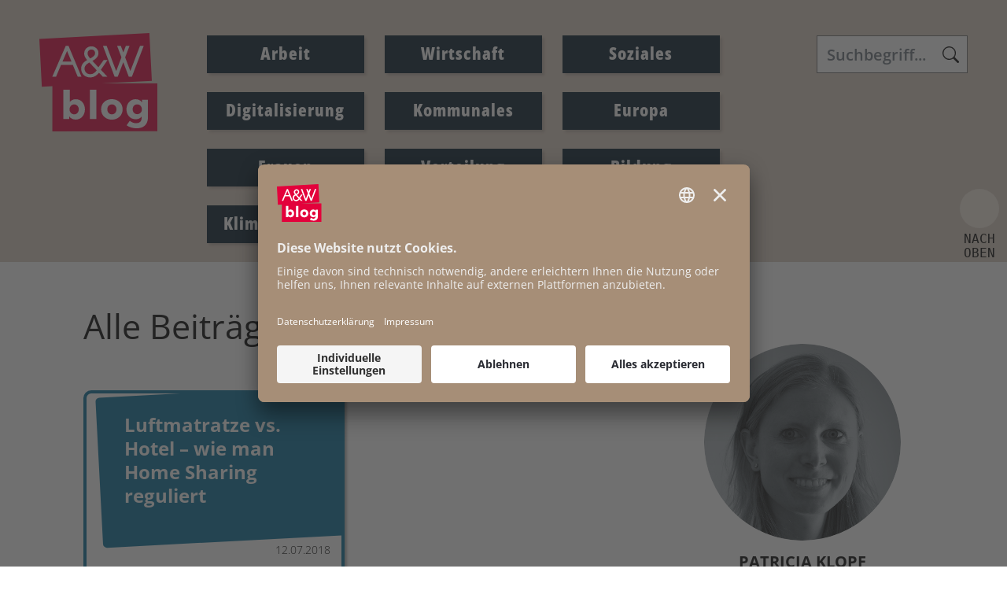

--- FILE ---
content_type: text/html; charset=UTF-8
request_url: https://www.awblog.at/author/K/Patricia-Klopf
body_size: 9719
content:
<!DOCTYPE html>
<html class="" lang="de">
    <head>
    <meta charset="UTF-8">
    <meta name="viewport" content="width=device-width, initial-scale=1, shrink-to-fit=no" />
        <title>A&amp;W-Blog | Patricia Klopf</title><meta name="description" content="Patricia Klopf ist PhD-Studentin am Institut f&uuml;r International Business (WU Wien). Patricia Klopf befasst sich in ihrer Forschung mit den wechselseitigen Beziehungen von Politik und Unternehmen. In einem ihrer Projekte besch&auml;ftigt sie sich mit der Rolle von Lobbying am Beispiel von &bdquo;Home Sharing&ldquo; in Wien.">
<meta property="og:url" content="https://www.awblog.at/author/K/Patricia-Klopf">
<meta property="og:type" content="website">
<meta property="og:title" content="&lt;strong&gt;Patricia&lt;/strong&gt;  &lt;strong&gt;Klopf&lt;/strong&gt;">
<meta property="og:description" content="Patricia Klopf ist PhD-Studentin am Institut f&uuml;r International Business (WU Wien). Patricia Klopf befasst sich in ihrer Forschung mit den wechselseitigen Beziehungen von Politik und Unternehmen. In einem ihrer Projekte besch&auml;ftigt sie sich mit der Rolle von Lobbying am Beispiel von &bdquo;Home Sharing&ldquo; in Wien.">
<meta property="og:locale" content="de_DE">
    <meta property="og:image" content="https://www.awblog.at/Leugnen_Logo_1200-x-630px.jpg"/>
    <meta property="og:image:width" content="" />
    <meta property="og:image:height" content="" />
    <meta property="og:image:infotext" content="" />
<meta name="twitter:card" content="summary">
<meta name="twitter:site" content="@Arbeiterkammer">
<meta name="twitter:url" content="https://www.awblog.at/author/K/Patricia-Klopf">
            
    <link rel="stylesheet" href="/static/KIT/files/css/gtx-custom.css" media="all" />
        <!-- Font Awesome -->
    <script src="/static/KIT/files/js/fa.min.pretty.sel.js"></script>
            <script src="/static/KIT/files/js/scripts_header.js"></script>
        <link rel="stylesheet" href="/static/KIT/files/css/style.css" media="all" />
            <link rel="stylesheet" href="/css/Custom-CSS-2025-07-21.css" media="all" />
        




<style id="root-variables-override">
:root {
  --bs-primary: #e4013a;
  --bs-secondary: #011627;
  --bs-light: #f5ebe0;
  --bs-dark: #ddcec0;
  --gtx-color-1: #036e9a;
  --gtx-color-2: #011627;
  --bs-primary-rgb: 228, 1, 58;
  --bs-secondary-rgb: 1, 22, 39;
  --bs-light-rgb: 245, 235, 224;
  --bs-dark-rgb: 221, 206, 192;
  --gtx-color-1-rgb: 3, 110, 154;
  --gtx-color-2-rgb: 1, 22, 39;
  --gtx-h1-color: #ffffff;
  --gtx-h2-color: #e4013a;
  --gtx-h3-color: #e4013a;
  --gtx-h4-color: #e4013a;
  --gtx-h5-color: #e4013a;
}
</style>

            <!-- favicon -->
        <link rel="shortcut icon" href="/AWblog-RGB_favicon.png" type="image/x-icon">
                            <script id="usercentrics-cmp" src="https://app.usercentrics.eu/browser-ui/latest/loader.js" data-settings-id="RvgORsNEi9e54d" async></script>

        
        <link rel="preconnect" href="//privacy-proxy.usercentrics.eu">
        <link rel="preload" href="//privacy-proxy.usercentrics.eu/latest/uc-block.bundle.js" as="script">
        <script type="application/javascript" src="https://privacy-proxy.usercentrics.eu/latest/uc-block.bundle.js"></script>
        
        <script>
            uc.reloadOnOptIn('BJz7qNsdj-7'); // YouTube
            uc.reloadOnOptIn('HyEX5Nidi-m'); // Vimeo
            //for Riddle implement custom reload, because it's not supported
            var initialRiddleConsent = null;
            function handleUCUIInitialized() {
                // Retrieve the consent status for Riddle service
                var serviceInfo = window.UC_UI.getServicesBaseInfo();
                initialRiddleConsent = (serviceInfo.find(e => e.name == 'Riddle') ? serviceInfo.find(e => e.name == 'Riddle').consent.status : false);
            }

            function handleCMPEvent() {
                var serviceInfo = window.UC_UI.getServicesBaseInfo();
                var currentRiddleConsent = (serviceInfo.find(e => e.name == 'Riddle') ? serviceInfo.find(e => e.name == 'Riddle').consent.status : false);

                // Check if consent for Riddle service has changed since UC UI initialization and reload the page if it's revoked
                if (currentRiddleConsent !== initialRiddleConsent) {
                    initialRiddleConsent = currentRiddleConsent; // Update initial consent status
                    if (!currentRiddleConsent) {
                        window.location.reload();
                    }
                }
            }
            window.addEventListener('UC_UI_INITIALIZED', handleUCUIInitialized);
            window.addEventListener('UC_UI_CMP_EVENT', handleCMPEvent);
        </script>
        
                                        <!-- Matomo -->
  <script type="text/javascript">
    var _paq = window._paq = window._paq || [];
    /* tracker methods like "setCustomDimension" should be called before "trackPageView" */
    _paq.push(["setExcludedQueryParams", ["fbclid"]]);
    _paq.push(['trackPageView']);
    _paq.push(['enableLinkTracking']);
    (function() {
      var u="https://piwik.arbeiterkammer.at/";
      _paq.push(['setTrackerUrl', u+'matomo.php']);
      _paq.push(['setSiteId', "749"]);
      var d=document, g=d.createElement('script'), s=d.getElementsByTagName('script')[0];
      g.async=true; g.src=u+'matomo.js'; s.parentNode.insertBefore(g,s);
    })();
  </script>
</head>
    <body class="kit-onepager author-page ak-website-kit-publish " style="overflow-x: hidden">

                                                <header id="topnav" class="defaultscroll  ">
    <div class="container">
        <!-- Logo container-->    <a class="logo logo1" href="/index.html">                    <img loading="lazy" src="/img/AWblog-4c.svg" class="logo-light-mode" alt="Logo A&amp;W-Blog &copy; A&amp;W-Blog" title=" &copy; A&amp;W-Blog">            </a>                        <!-- Logo End -->
                <!-- End Logo container-->
        <div class="menu-extras">
            <div class="menu-item">
                <!-- Mobile menu toggle-->
                <button class="navbar-toggle" id="toToggle" onclick="toggleMenu()">
                    <div class="lines">
                        <span></span>
                        <span></span>
                        <span></span>
                    </div>Menü
                </button>
                                <button class="search-toggle" data-bs-toggle="collapse" data-bs-target="#search-box-mobile" aria-expanded="true">
                    <svg xmlns="http://www.w3.org/2000/svg" width="20" height="20" fill="currentColor" class="bi bi-search" viewBox="0 0 16 16">
                      <path d="M11.742 10.344a6.5 6.5 0 1 0-1.397 1.398h-.001c.03.04.062.078.098.115l3.85 3.85a1 1 0 0 0 1.415-1.414l-3.85-3.85a1.007 1.007 0 0 0-.115-.1zM12 6.5a5.5 5.5 0 1 1-11 0 5.5 5.5 0 0 1 11 0z"></path>
                    </svg>
                </button>
                                <!-- End mobile menu toggle-->
            </div>
        </div>
                        <div id="navigation">
            <!-- Navigation Menu-->
            <div class="navigation-menu text-dark link-hover-primary">
                                                                                <ul>
		<li class=""><a href="/Arbeit/Arbeit" class="text-dark link-hover-primary">Arbeit</a></li><li class=""><a href="/Wirtschaft/Wirtschaft" class="text-dark link-hover-primary">Wirtschaft</a></li><li class=""><a href="/Soziales/Soziales" class="text-dark link-hover-primary">Soziales</a></li><li class=""><a href="/Digitalisierung/Digitalisierung" class="text-dark link-hover-primary">Digitalisierung</a></li><li class=""><a href="/Kommunales/Kommunales" class="text-dark link-hover-primary">Kommunales</a></li><li class=""><a href="/Europa/Europa" class="text-dark link-hover-primary">Europa</a></li><li class=""><a href="/Frauen/Frauen" class="text-dark link-hover-primary">Frauen</a></li><li class=""><a href="/Verteilung/Verteilung" class="text-dark link-hover-primary">Verteilung</a></li><li class=""><a href="/Bildung/Bildung" class="text-dark link-hover-primary">Bildung</a></li><li class=""><a href="/klima-energie/klima-energie" class="text-dark link-hover-primary">Klima & Energie</a></li>				</ul>
		                                                    <div id="search-box" class="search-input-navigation-wrapper header-box">
                        <form class="form-inline search" action="/Suchergebnis">
                            <input name="q" id="header-search-input" class="form-control search-field" type="text" placeholder="Suchbegriff..." aria-label="Search">
                        </form>
                    </div>
                            </div>

            <!--end navigation menu-->
        </div>
                <div id="mobile-navigation"  style="display: none;">
                <div class="navigation-buttons"></div>
            <div class="navigation-menu">
                                    <ul>
                        <li class=""><a href="/Arbeit/Arbeit">Arbeit</a></li><li class=""><a href="/Wirtschaft/Wirtschaft">Wirtschaft</a></li><li class=""><a href="/Soziales/Soziales">Soziales</a></li><li class=""><a href="/Digitalisierung/Digitalisierung">Digitalisierung</a></li><li class=""><a href="/Kommunales/Kommunales">Kommunales</a></li><li class=""><a href="/Europa/Europa">Europa</a></li><li class=""><a href="/Frauen/Frauen">Frauen</a></li><li class=""><a href="/Verteilung/Verteilung">Verteilung</a></li><li class=""><a href="/Bildung/Bildung">Bildung</a></li><li class=""><a href="/klima-energie/klima-energie">Klima & Energie</a></li>                        
                                                
		                                    </ul>
                            </div>
        </div>
            <div id="search-box-mobile" class="search-input-header-wrapper header-box collapse">
                <form class="form-inline search" action="/Suchergebnis">
                    <input name="q" id="header-search-input" class="form-control search-field" type="text" placeholder="Suchbegriff..." aria-label="Search">
                </form>
            </div>
        <!--end navigation-->
            </div>
    <!--end container-->
</header>
<!--end navigation menu-->
</div>
                                                <section id="kit-grid-2366536" class="section kit-grid-section   ">
    <div class="kit-grid-content  container bgcolor ">
                <div class="row ">
                                                                            <div id="kit-grid-2366536-container-1" class="kit-grid-container kit-grid-container-1  col-md-8 col-sm-12    ">
                    








<section class="teaser-section kit-teaser-overview-container author-contributions "><div class="container">



<div class="kit-teaser-overview-item col-12 col-xl-6 col-lg-6 mt-4 pt-2" id="teaser-element-template-2366543" data-page-body-css-class="" style="display: none;">
                <div class="teaser-card   team text-center ">
                        <div class="card-body ">
                                                    <a href="">
                                <h5 class="card-title  "></h5>
                                    </a>
                                                                            <a href="">
                                        <div class="card-text  alohalinkcolor"></div>
                                            </a>
                                    
                                    <div class="article-share">
    <button class="btn btn-outline-primary btn-lg no-icon" type="button" data-bs-toggle="dropdown" aria-expanded="false">
        <i class="fa-light fa-share-nodes"></i> Beitrag teilen
    </button>
    <div class="dropdown-menu px-4" id="d-m-2712891" style="">
        <div class="curve"></div>
                <a class="dropdown-item" target="_blank" rel="noopener noreferrer" href="https://www.facebook.com/sharer/sharer.php?u=[url]"><i class="fa-brands fa-facebook"></i> <span>Facebook</span></a><br>
                                <a class="dropdown-item" target="_blank" rel="noopener noreferrer" href="https://bsky.app/intent/compose?text=[title]%3Cbr%3E%3Cbr%3E[url]"><i class="fa-brands fa-bluesky"></i> <span>Bluesky</span></a><br>
                        <a class="dropdown-item" target="_blank" rel="noopener noreferrer" href="https://www.linkedin.com/shareArticle?mini=true&amp;url=[url]&amp;title=[title]&amp;summary=&amp;source="><i class="fa-brands fa-linkedin"></i> <span>LinkedIn</span></a><br>
                                <a class="dropdown-item" target="_blank" rel="noopener noreferrer" href="mailto:?subject=Schon%20gelesen%3F&amp;body=[title]%20[url]"><i class="fa-solid fa-envelope"></i> <span>Mail</span></a>
            </div>
</div>
                                                    <div class="author-wrapper">
                        <div class='card-author  alohalinkcolor'>
                            <a href="#">
                                                                    <img loading="lazy" src="#" alt="" class="author-image">
                                                                <div class="author-name"></div>
                            </a>
                        </div>
                    </div>
                                                    <div class='card-date-wrapper'>
                        <div class='card-date '>
                            <span class="card-date-day-text"></span>
                            <span class="card-date-text"></span>
                        </div>
                        <div class='card-time '></div>
                    </div>
                                            </div>
        </div>
        </div>

<div class="row teaser_row" id="teaser-overview-data-container-2366543">
        <h2>Alle Beiträge von  <strong>Patricia</strong>  <strong>Klopf</strong></h2>
            <div class="kit-teaser-overview-item col-12 col-xl-6 col-lg-6 mt-4 pt-2" id="teaser-2366543-page-93052" data-page-body-css-class="content-page">
            <div class="teaser-card   team text-center">
                <div class="card-body ">
                                        <a href="/Kommunales/home-sharing-wien">
                        <h5 class="card-title  " id="kitteaser-page-heading-2366543-93052">Luftmatratze vs. Hotel – wie man Home Sharing reguliert</h5>
                            </a>
                                                            <a href="/Kommunales/home-sharing-wien">
                                <div class="card-text  alohalinkcolor">Das Aufkommen von Unternehmen à la Airbnb oder Wimdu, die der Sharing Economy zugerechnet werden, sorgte für einigen Aufruhr. Beklagt wurden unfaires Verhalten, gesetzliche Graubereiche und eine Menge Unsicherheiten: Doch die Politik schaffte Ordnung, und klare Rahmenbedingungen regen nun Innovationen an.</div>
                                    </a>
                            
                                            <div class="article-share">
    <button class="btn btn-outline-primary btn-lg no-icon" type="button" data-bs-toggle="dropdown" aria-expanded="false">
        <i class="fa-light fa-share-nodes"></i> Beitrag teilen
    </button>
    <div class="dropdown-menu px-4" id="d-m-2712891" style="">
        <div class="curve"></div>
                <a class="dropdown-item" target="_blank" rel="noopener noreferrer" href="https://www.facebook.com/sharer/sharer.php?u=https%3A%2F%2Fawblog.at%2FKommunales%2Fhome-sharing-wien"><i class="fa-brands fa-facebook"></i> <span>Facebook</span></a><br>
                                <a class="dropdown-item" target="_blank" rel="noopener noreferrer" href="https://bsky.app/intent/compose?text=Luftmatratze%20vs.%20Hotel%20%E2%80%93%20wie%20man%20Home%20Sharing%20reguliert%3Cbr%3E%3Cbr%3Ehttps%3A%2F%2Fawblog.at%2FKommunales%2Fhome-sharing-wien"><i class="fa-brands fa-bluesky"></i> <span>Bluesky</span></a><br>
                        <a class="dropdown-item" target="_blank" rel="noopener noreferrer" href="https://www.linkedin.com/shareArticle?mini=true&amp;url=https%3A%2F%2Fawblog.at%2FKommunales%2Fhome-sharing-wien&amp;title=Luftmatratze%20vs.%20Hotel%20%E2%80%93%20wie%20man%20Home%20Sharing%20reguliert&amp;summary=&amp;source="><i class="fa-brands fa-linkedin"></i> <span>LinkedIn</span></a><br>
                                <a class="dropdown-item" target="_blank" rel="noopener noreferrer" href="mailto:?subject=Schon%20gelesen%3F&amp;body=Luftmatratze%20vs.%20Hotel%20%E2%80%93%20wie%20man%20Home%20Sharing%20reguliert%20https%3A%2F%2Fawblog.at%2FKommunales%2Fhome-sharing-wien"><i class="fa-solid fa-envelope"></i> <span>Mail</span></a>
            </div>
</div>
                                        <div class="author-wrapper">
                                            <div class='card-author  alohalinkcolor'>
                            <a href="/author/K/Patricia-Klopf">
                                                                        <img loading="lazy"
                                            src="https://www.awblog.at/GenticsImageStore/150/150/cropandresize/smart/0/0/500/500/wp-content/uploads/2018/06/Patricia-Klopf-500.png"
                                            alt="Patricia Klopf &amp;copy; A&amp;amp;W Blog"
                                            title="Foto: Patricia Klopf &amp;copy; A&amp;amp;W Blog"
                                            class="author-image"
                                        >
                                                                <div class="author-name"> <strong>Patricia</strong>  <strong>Klopf</strong></div>
                            </a>
                        </div>
                                            <div class='card-author  alohalinkcolor'>
                            <a href="/author/S/Simon-Schumich">
                                                                        <img loading="lazy"
                                            src="https://www.awblog.at/GenticsImageStore/150/150/cropandresize/smart/0/0/500/500/wp-content/uploads/2017/11/schumich_simon_500x500.png"
                                            alt="Simon Schumich &amp;copy; A&amp;amp;W Blog"
                                            title="Foto: Simon Schumich &amp;copy; A&amp;amp;W Blog"
                                            class="author-image"
                                        >
                                                                <div class="author-name"> <strong>Simon</strong>  <strong>Schumich</strong></div>
                            </a>
                        </div>
                                    </div>
                                        <div class='card-date-wrapper'>
                    <div class='card-date '>
                        <span class="card-date-day-text">Donnerstag,</span>
                        <span class="card-date-text">12.07.2018</span>
                    </div>
                    <div class='card-time '>11:00 Uhr</div>
                </div>
                                </div>
    </div>
        </div>
                <div id="dropzone-2366543-page-93053" class="kit_dropzone col-md-12 ">
    <section id="kit-grid-2366537" class="section kit-grid-section newsletter  ">
    <div class="kit-grid-content  container bgcolor ">
                <div class="row ">
                                                                            <div id="kit-grid-2366537-container-1" class="kit-grid-container kit-grid-container-1  col-md-12 col-sm-12    ">
                    <section class="kittextelement ">
<div class="kittextelement-body alohalinkcolor"><p style="">Nichts mehr verpassen!<br style="">Jetzt zu unserem Newsletter anmelden!<br style=""></p>                                                                                                            <div data-newsletter='{"endpoint":"https:\/\/nleinstellungen.arbeiterkammer.at\/form\/render\/blog_breit","mandant":1011770,"topics":[],"lists":[]}'></div>
                                                    <script src="https://nleinstellungen.arbeiterkammer.at/build/embed/embed.js"></script>
                <p><br></p></div>
</section>
            </div>
                                                                            <div id="kit-grid-2366537-container-2" class="kit-grid-container kit-grid-container-2  d-none col-sm-12    ">
                    
            </div>
                                                                            <div id="kit-grid-2366537-container-3" class="kit-grid-container kit-grid-container-3  d-none col-sm-12    ">
                    
            </div>
                    </div>
    </div>
</section>
</div> 

            
</div>
    <div class="row pt-2 pb-2" id="teaser-overview-pagination-container-2366543">
                                                                    <div style="text-align: center">
                        <a href="page=2" class="btn btn-form-grey load-more-teasers-2366543">Mehr laden</a>
                    </div>
                                        </div>
    <script>
        function decodeHtml(html) {
            var txt = document.createElement("textarea");
            txt.innerHTML = html;
            return txt.value;
        }

        if (typeof jQuery === "undefined") {let jQuery = $;}

        jQuery(document).ready(function(){
            let folderId = 14001;
            let pageId = 93053;
            let tagId = 2366543;
            let authorFilter = '|' + decodeHtml(" &lt;strong&gt;Patricia&lt;/strong&gt;  &lt;strong&gt;Klopf&lt;/strong&gt;") + '|'; // prevent whitespace trimming
            let renderType = "loadmore";
            let items = 4;
            let dropzonePosition = 3;
            let dropzoneColumns = "col-md-12";
            let max_number = 9999;
            let select_type = "";
            let tag_filter = "";
            jQuery(document).on('click', '.load-more-teasers-2366543', function(e){
                e.preventDefault();
                let page = $(this).attr('href').split('page=')[1];

                jQuery.ajax({
                    url:"/kit/teaser-overview-ajax-pagination",
                    dataType:"json",
                    contentType: "application/json",
                    type: "GET",
                    data: {
                        dropzone_position: dropzonePosition,
                        dropzone_columns: dropzoneColumns,
                        folder_id: folderId,
                        page_id: pageId,
                        tag_id: tagId,
                        author_filter: authorFilter,
                        render_type: renderType,
                        items: items,
                        page: page,
                        max_number: max_number,
                        select_type: select_type,
                        tag_filter: tag_filter
                    }
                }).done(function(response){
                    if(response.status === "success") {
                        let html = '';
                        let data = response.teaser_overviews.data;
                        let pagination = 'false';
                        if (pagination === 'true') {
                            $('#teaser-overview-data-container-2366543').html(html);
                        }
                        jQuery.each(data, function (index, item) {
                            cloneTemplateTeaser(item);
                        });
                        if (pagination === 'true') {
                            let paginationLinks = preparePaginationLinks(response.pagination);
                            $('#teaser-overview-pagination-container-2366543').html(paginationLinks);
                        } else {
                            let nextPage = response.teaser_overviews.current_page + 1 ;
                            let lastPage = response.teaser_overviews.last_page;
                            if (nextPage <= lastPage) {
                                $('#teaser-overview-pagination-container-2366543').html('<div style="text-align: center"> <a href="page=' + nextPage + '" class="btn btn-form-grey load-more-teasers-2366543">Mehr laden</a> </div>')
                            } else {
                                $('#teaser-overview-pagination-container-2366543').html('');
                            }
                        }
                    } else {
                        console.error('error - ajax pagination', response)
                    }
                });
            });
        });
        function cloneTemplateTeaser(item) {
            let itemUrl = (item.url == null || item.url.match(/^http/) == null ? window.location.origin : '') + (item.url ? item.url : '');
            const weekday = ["Sonntag", "Montag", "Dienstag", "Mittwoch", "Donnerstag", "Freitag", "Samstag"];
            let date = new Date(item.created_date);
            if(typeof item.title !== 'undefined'){
                let teaser = jQuery("#teaser-element-template-2366543").clone();
                teaser.prop("id", "teaser-2366543-page-" + item.page_id);
                teaser.attr("data-page-body-css-class", item.body_css_class);
                teaser.show();
                teaser.find(".card-title").html(item.title);
                teaser.find(".top-title").html(item.toptitle);
                teaser.find(".teaser-media img").prop("src", item.image?.src ? item.image.src : '');
                teaser.find(".teaser-media img").prop("title", item.image?.copyright ? item.image.copyright : '');
                teaser.find(".teaser-media img").prop("alt", item.image?.alt ? item.image.alt : '');
                teaser.find("a:not(.dropdown-item)").prop("href", item.url ? item.url : '');
                teaser.find("a.dropdown-item").map((i, e) => { e.href = e.href.replace(/\[url]/, encodeURIComponent(itemUrl)).replace(/\[title]/, encodeURIComponent(item.title)) });
                jQuery(item.authors).each(function (index, author) {
                    if(index==0){
                        teaser.find(".card-author .author-name").html(author.name ? author.name : '');
                        teaser.find(".card-author a").prop("href", author.url ? author.url : '');
                        let authorImg = teaser.find(".card-author img");
                        if (author.image) {
                            authorImg.prop("src", author.image?.src ? author.image.src : '');
                            authorImg.prop("title", author.image?.copyright ? author.image.copyright : '');
                            authorImg.prop("alt", author.image?.alt ? author.image.alt : '');
                        }
                    }
                    else if(index>0){
                        let nextAuthor = teaser.find( ".card-author:first-child" ).clone();
                        nextAuthor.find(".author-name").html(author.name ? author.name : '');
                        nextAuthor.find("a").prop("href", author.url ? author.url : '');
                        let authorImg = nextAuthor.find("img");
                        if (author.image) {
                            authorImg.prop("src", author.image?.src ? author.image.src : '');
                            authorImg.prop("title", author.image?.copyright ? author.image.copyright : '');
                            authorImg.prop("alt", author.image?.alt ? author.image.alt : '');
                        }
                        teaser.find(".author-wrapper").append(nextAuthor);
                    }
                });

                teaser.find(".card-text").html(item.text);
                teaser.find(".card-date-day-text").html(weekday[date.getDay()]+', ');
                teaser.find(".card-date-text").html(date.toLocaleDateString('de'));
                teaser.find(".card-time").html(date.toLocaleTimeString('de').slice(0,5)+' Uhr');
                $('#teaser-overview-data-container-2366543').append(teaser);
                return 0;
            }
            else if(typeof item.dropzone !== 'undefined'){
                $('#teaser-overview-data-container-2366543').append(item.dropzone);
                return 0;
            }
        }

        function preparePaginationLinks(pagination) {
            let paginationLinks = '<div class="paginationjs"> <div class="paginationjs-pages"> <ul>';
            jQuery.each(pagination, function (index, item) {
                if (item['label'] === 'pagination.previous') {
                    if(item['active'] || (item['url'] !== "" && item['url'] !== null)) {
                        paginationLinks = paginationLinks + '<li class="paginationjs-prev J-paginationjs-previous" title="Previous page"><a class="pagination-teasers-2366543" href="'+item['url']+'">«</a></li>';
                    } else {
                        paginationLinks = paginationLinks + '<li class="paginationjs-prev disabled"  title="Previous page"><a>«</a></li>';
                    }
                }
                if (item['label'] !== 'pagination.previous' && item['label'] !== 'pagination.next') {
                    paginationLinks = paginationLinks + '<li class="paginationjs-page J-paginationjs-page" ><a href="'+item['url']+'" class="pagination-teasers-2366543">'+item['label']+'</a></li>';
                }
                if (item['label'] === 'pagination.next') {
                    if(item['active'] || (item['url'] !== "" && item['url'] !== null)) {
                        paginationLinks = paginationLinks + '<li class="paginationjs-next J-paginationjs-next" title="Next page"><a class="pagination-teasers-2366543" href="'+item['url']+'">»</a></li>';
                    } else {
                        paginationLinks = paginationLinks + '<li class="paginationjs-next disabled"  title="Next page"><a>»</a></li>';
                    }
                }
            });
            paginationLinks = paginationLinks+'</ul></div></div>';
            return paginationLinks;
        }
    </script>

</div>
</section>

            </div>
                                                                            <div id="kit-grid-2366536-container-2" class="kit-grid-container kit-grid-container-2  col-md-4 col-sm-12    ">
                                        <section class="section teaser-section pb-5 pt-3">
            <div class="container">
                <div class="row">
                                                                            
<div class="col-12 mt-4 pt-2"><div class="teaser-card team text-center"><div class="teaser-media"><img loading="lazy" src="https://www.awblog.at/GenticsImageStore/416/416/cropandresize/smart/0/0/500/500/wp-content/uploads/2018/06/Patricia-Klopf-500.png" alt="Patricia Klopf &copy; A&amp;W Blog" title="Foto:  &copy; A&amp;W Blog" class="img-fluid avatar avatar-ex-large rounded-circle shadow"></div><div class="card-body"><div class="meta text-"></div><h5 class="card-title text-" id="kitteaser-3col-h5-2366541"> <strong>Patricia</strong>  <strong>Klopf</strong></h5><div class="card-text text- alohalinkcolor"></div></div></div></div>                                                    </div>
                            </div>
        </section>
    <section class="kittextelement author-function-title">
<div class="kittextelement-body alohalinkcolor">Zur Person</div>
</section><section class="kittextelement author-function-text">
<div class="kittextelement-body alohalinkcolor">Patricia Klopf ist PhD-Studentin am Institut für International Business (WU Wien). Patricia Klopf befasst sich in ihrer Forschung mit den wechselseitigen Beziehungen von Politik und Unternehmen. In einem ihrer Projekte beschäftigt sie sich mit der Rolle von Lobbying am Beispiel von „Home Sharing“ in Wien.</div>
</section><div class="text-center fw-bold pb-4"> <strong>Patricia</strong>  <strong>Klopf</strong> arbeitet zusammen mit</div>
        <a href="/author/S/Simon-Schumich" class="row" style="text-decoration: none;">
        <div class="col-4 text-center">
                            <img src="https://www.awblog.at/GenticsImageStore/150/150/cropandresize/smart/0/0/500/500/wp-content/uploads/2017/11/schumich_simon_500x500.png" loading="lazy" alt="Simon Schumich &copy; A&amp;W Blog" title="Simon Schumich &copy; A&amp;W Blog" style="border-radius: 50%">
                    </div>
        <div class="col-8">
            <h3> <strong>Simon</strong>  <strong>Schumich</strong></h3>
            <div>Simon Schumich arbeitet in der Abteilung Betriebswirtschaft der AK Wien mit Schwerpunkt Bilanzberatung, Branchenanalyse und Digitalisierung.</div>
        </div>

    </a>
    


            </div>
                                                                            <div id="kit-grid-2366536-container-3" class="kit-grid-container kit-grid-container-3  d-none col-sm-12    ">
                    
            </div>
                    </div>
    </div>
</section>
                                        <script src="/static/KIT/files/js/scripts_footer.js"></script>
                            <footer class="footer footer2 bg-dark py-4  ">
    <div class="container">
        <section id="kit-grid-1982199" class="section kit-grid-section py-4 d-flex flex-md-row flex-column-reverse  ">
    <div class="kit-grid-content  container bgcolor ">
                <div class="row ">
                                                                            <div id="kit-grid-1982199-container-1" class="kit-grid-container kit-grid-container-1  col-md-8 col-sm-12    ">
                    <section class="kittextelement ">
<div class="kittextelement-body alohalinkcolor"><a href="https://www.facebook.com/arbeit.wirtschaft/?locale=de_DE" target='_blank' rel='noopener noreferrer'    class="fs-4 pe-4"
><i class="fa-brands fa-facebook-f"></i></a><a href="https://bsky.app/profile/did:plc:qdygmdpum2jqwttah5lgfmj4" target='_blank' rel='noopener noreferrer'    class="fs-4 pe-4"
><i class="fa-brands fa-bluesky"></i></a><a href="https://www.linkedin.com/showcase/aundw/" target='_blank' rel='noopener noreferrer'    class="fs-4 pe-4"
><i class="fa-brands fa-linkedin"></i></a><p>&nbsp;</p></div>
</section><section class="kittextelement ">
<div class="kittextelement-body alohalinkcolor"><p style="">© 2025 AK Wien | Prinz-Eugen-Straße 20-22, 1040 Wien, +43 1 501 65-0<br style=""></p></div>
</section><section id="kit-grid-1983446" class="section kit-grid-section   ">
    <div class="kit-grid-content  container bgcolor ">
                <div class="row ">
                                                                            <div id="kit-grid-1983446-container-1" class="kit-grid-container kit-grid-container-1  col-md-4 col-sm-12    ">
                    <section class="kittextelement ">
<div class="kittextelement-body alohalinkcolor"><p><a target='_self' class='' data-gentics-aloha-repository='com.gentics.aloha.GCN.Page' data-gentics-aloha-object-id='10007.96670' href="/ueberdiesenblog/Der-Name-ist-Programm">Der Name ist Programm</a></p><p style=""><a target='_self' class='' data-gentics-aloha-repository='com.gentics.aloha.GCN.Page' data-gentics-aloha-object-id='10007.96671' href="/ueberdiesenblog/Das-Magazin">A&amp;W Magazin</a></p><p style=""><a target='_self' class='' data-gentics-aloha-repository='com.gentics.aloha.GCN.Page' data-gentics-aloha-object-id='10007.96673' href="/ueberdiesenblog/Geschichte">Geschichte</a><br style=""></p></div>
</section>
            </div>
                                                                            <div id="kit-grid-1983446-container-2" class="kit-grid-container kit-grid-container-2  col-md-4 col-sm-12    ">
                    <section class="kittextelement ">
<div class="kittextelement-body alohalinkcolor"><p style=""><a target='_self' class='' data-gentics-aloha-repository='com.gentics.aloha.GCN.Page' data-gentics-aloha-object-id='10007.83999' href="/author/Alle-Autor-innen.html">Autor:innen<br/></a></p><p style=""><a target='_self' class='' data-gentics-aloha-repository='com.gentics.aloha.GCN.Page' data-gentics-aloha-object-id='10007.85183' href="/Newsletter.html">Newsletter</a></p><p style=""><a target='_self' class='' data-gentics-aloha-repository='com.gentics.aloha.GCN.Page' data-gentics-aloha-object-id='10007.96674' href="/ueberdiesenblog/Open-Access-Zielsetzung-und-Verwendung">Open Access</a><br style=""></p></div>
</section>
            </div>
                                                                            <div id="kit-grid-1983446-container-3" class="kit-grid-container kit-grid-container-3  col-md-4 col-sm-12    ">
                    <section class="kittextelement ">
<div class="kittextelement-body alohalinkcolor"><p><a target='_self' class='' data-gentics-aloha-repository='com.gentics.aloha.GCN.Page' data-gentics-aloha-object-id='10007.96675' href="/ueberdiesenblog/Kontakt">Kontakt</a></p><p style=""><a target='_blank' rel='noopener noreferrer' class='' data-gentics-gcn-url='https://wien.arbeiterkammer.at/Impressum.html' href="https://wien.arbeiterkammer.at/Impressum.html">Impressum</a></p><p style=""><a target='_blank' rel='noopener noreferrer' class='' data-gentics-gcn-url='https://wien.arbeiterkammer.at/Datenschutz.html' href="https://wien.arbeiterkammer.at/Datenschutz.html">Datenschutz</a><br style=""></p></div>
</section><a href="#" onClick="UC_UI.showSecondLayer();">Cookie-Einstellungen</a>
            </div>
                    </div>
    </div>
</section>

            </div>
                                                                            <div id="kit-grid-1982199-container-2" class="kit-grid-container kit-grid-container-2  col-md-4 col-sm-12   about ">
                    <section class="kittextelement ">
<div class="kittextelement-body alohalinkcolor"><h4 id="heading__heading_Ueber_diesen_BlogUeber_diesen_Blog">Über diesen Blog</h4><p style=""><b>Hintergründe, Argumente &amp; Fakten zu aktuellen Debatten</b></p><p style="">A&amp;W Blog leuchtet Hintergründe aus und hält mit Fakten dem Mainstream kritisch gegen.&nbsp;</p><p style="">Dabei beziehen wir klar Position: Auf Seiten der arbeitenden Menschen.<br style=""></p></div>
</section>
            </div>
                                                                            <div id="kit-grid-1982199-container-3" class="kit-grid-container kit-grid-container-3  d-none col-sm-12    ">
                    <a href="#" onClick="UC_UI.showSecondLayer();">Cookie Präferenzen</a>
            </div>
                    </div>
    </div>
</section>
    </div>
            <div class="back-to-top text-black bg-light "><i class="fa-solid fa-angle-up"></i></div>
    </footer>
                                        <script src="/static/KIT/files/js/scripts_form.js"></script>
    </body>
</html>